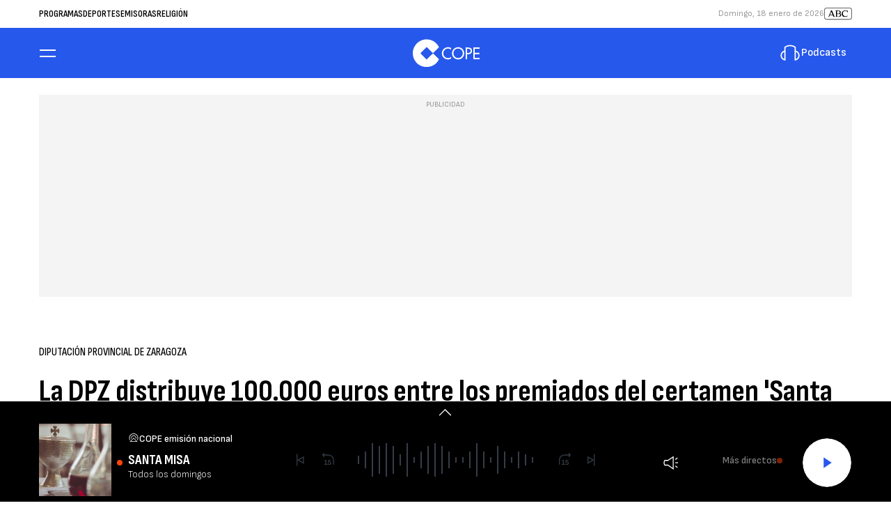

--- FILE ---
content_type: application/javascript; charset=utf-8
request_url: https://fundingchoicesmessages.google.com/f/AGSKWxWp4aZG-ZigTL60VWSC3aVLJydmDszKOKAmTuKxqmaC2ZCX9IuEv7p5-S4duCktmuRPhrUCYQqlfwVgXENRhWVxsvY1H9NnO2G5ZtFn1zW7_L3yO9Fls7SAgEj0EoY7ZHP1P-uI-cYskAfiLGLcauZu1BX-3cW9qevBajJOVqPwoz840Dz8u2zUIts-/_/admaven.min.js/doubleclick.js_ad-125x125./adexample?/space_ad.
body_size: -1291
content:
window['22daa2e5-102b-49fa-936a-2f1cc8c995c0'] = true;